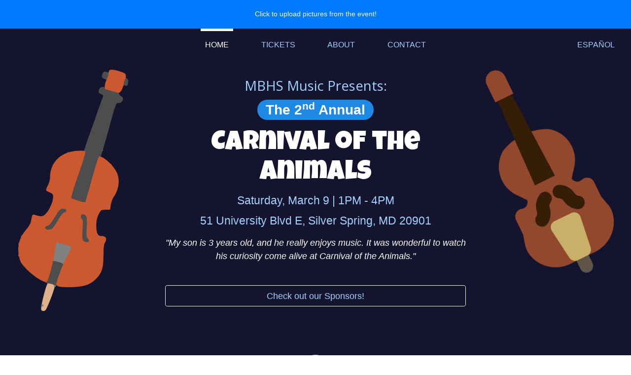

--- FILE ---
content_type: text/html; charset=utf-8
request_url: https://carnival.mbhs.edu/
body_size: 20234
content:
<!DOCTYPE html>
<html lang="en">
<head>
    <meta charset="UTF-8">
    <title>MBHS Carnival of Animals</title>
    <meta name="viewport" content="width=device-width, initial-scale=1.0">
    <!-- Global site tag (gtag.js) - Google Analytics -->
    <script defer src="https://www.googletagmanager.com/gtag/js?id=UA-129370353-2"></script>
    <script defer>window.dataLayer = window.dataLayer || [];function gtag(){dataLayer.push(arguments);}gtag('js', new Date());gtag('config', 'UA-129370353-2');</script>
    
    
    <link rel='stylesheet' href="/static/core/css/bootstrap.min.css" type="text/css">
    <script src="/static/core/js/jquery-3.2.1.min.js"></script>
    <script defer src="/static/core/js/popper.js"></script>
    <script defer src="/static/core/js/bootstrap.min.js"></script>
    <link rel="stylesheet" type="text/css" href="/static/core/css/custom.css">
    <link href="/static/core/css/aos.css" rel="stylesheet">
    <link rel="shortcut icon" type="image/png" href="/static/note.ico"/>

</head>
<body>

    
    <a href="/dayof/" class="d-block p-3 text-center text-white bg-primary b4b">Click to upload pictures from the event!</a>
    
    <nav class="navbar navbar-expand-md navbar-dark">
        <button class="navbar-toggler" type="button" data-toggle="collapse" data-target=".navbar-collapse">
            <span class="navbar-toggler-icon"></span>
        </button> <!-- /.navbar-toggler -->
        <div class="collapse navbar-collapse">
            <div class="mx-auto">
                <ul class="navbar-nav">
                    <li class="nav-item"><a class="nav-link  active " href="/">Home</a></li> <!--Use  for Django -->
                    <li class="nav-item"><a class="nav-link" href="ticket-modal" data-toggle="modal" data-target="#ticket-modal">Tickets</a></li>
                    <li class="nav-item"><a class="nav-link " href="/about/">About</a></li>
                    <li class="nav-item"><a class="nav-link" href="contact-modal" data-toggle="modal" data-target="#contact-modal">Contact</a></li>
                    <li class="nav-item espanol"><a class="nav-link" href="/espanol/">Español</a></li>
                </ul>
            </div>
        </div> <!-- /.navbar-collapse -->
    </nav>
    
<div class="modal fade ticket-modal" tabindex="-1" role="dialog" aria-labelledby="ticket-modal" aria-hidden="true" id="ticket-modal">
    <div class="modal-dialog modal-lg">
        <div class="modal-content">
          <div class="modal-header">
              <img class="d-block" src="/static/core/img/icon/ticket.svg" alt="ticket.svg" style="width:5em;height:2.5em;position:absolute;">
              <h2 class="modal-title mx-auto d-block">Tickets</h2>
              <button type="button" class="close" data-dismiss="modal" aria-label="Close">
                  <span aria-hidden="true">&times;</span>
              </button>
          </div>
          <div class="modal-body">
              <p class="lead text-center enlarge">
                 Online ticket sales are over but you can buy tickets at the door!
              </p>
              <!--<p class="lead text-center enlarge">
                 $5 ticket sales closed
              </p>
              <p class="lead text-center enlarge">
                  Discounted tickets ($7) on sale until March 6th
              </p>
              <a class="btn btn-block btn-large btn-outline-light mx-auto py-4" target="_blank" href="https://blairmusic.ticketleap.com/2019carnival/" role="button">Buy Tickets Now!</a>-->
              <p class="my-3">
                  Tickets at the door (cash preferred):
              </p>
              <ul>
                  <li>1 for $10</li>
                  <li>2 for $18</li>
                  <li>3 for $25</li>
                  <li>4 for $30</li>
                  <li>5 for $35</li>
                  <li>$5 for each additional over 5</li>
              </ul>
          </div>
        </div>
      </div>
</div>
<script>
$(document.body).on('shown.bs.modal,show.bs.modal', function () {
    $('body').css('padding-right','0');
});
</script>
<!-- <a href="https://blairmusic.ticketleap.com/carnival/" role="button" class="btn btn-outline-dark d-block">Presale Tickets $5</a> -->

    
<div class="modal fade contact-modal" tabindex="-1" role="dialog" aria-labelledby="contact-modal" aria-hidden="true" id="contact-modal">
    <div class="modal-dialog modal-lg">
        <div class="modal-content">
          <div class="modal-header">
              <h2 class="modal-title mx-auto d-block">Contact Us</h2>
              <button type="button" class="close" data-dismiss="modal" aria-label="Close">
                  <span aria-hidden="true">&times;</span>
              </button>
          </div>
          <div class="modal-body">
              <div class="container-fluid">
                  <div class="row">
                      <div class="col-sm-5">
                          <div class="row h-50 hello-row">
                              <h1 class="display-4 d-block mx-auto">Hello!</h1>
                              <div class="icon-div d-block mx-auto">
                                  <a href="https://twitter.com/mbhsmusic" target="_blank"><i class="fa fa-lg fa-twitter"></i></a>
                                  <a href="https://www.facebook.com/mbhsmusic" target="_blank"><i class="fa fa-lg fa-facebook"></i></a>
                                  <a href="https://www.instagram.com/mbhsmusicdept/" target="_blank"><i class="fa fa-lg fa-instagram"></i></a>
                                  <a href="https://www.youtube.com/channel/UC0oe0pAXu9eMP9XLls1K4rw" target="_blank"><i class="fa fa-lg fa-youtube"></i></a>
                              </div>
                          </div>
                          <div class="row h-50 address-row align-text-bottom">
                              <p class="lead text-center">
                                  51 University Blvd E, Silver Spring, MD 20901
                              </p>
                          </div>
                      </div>
                      <div class="col-sm-7">
                          <form action="" class="form">
                              <label class="d-block" for="fname">First Name</label>
                              <input class="w-100 form-control" type="text" id="fname" name="firstname" placeholder="">

                              <label class="d-block" for="lname">Last Name</label>
                              <input class="w-100 form-control" type="text" id="lname" name="lastname" placeholder="">

                              <label class="d-block" for="email">Email</label>
                              <input class="w-100 form-control" type="text" id="name" name="email" placeholder="">

                              <label class="d-block" for="subject">Message</label>
                              <textarea class="w-100 form-control" id="subject" name="subject" placeholder="Comments/Questions" style="height:200px"></textarea>

                              <button class="btn btn-outline-dark w-100 mt-3" type="submit">Send</button>
                            </form>
                      </div>
                  </div>
              </div>
          </div>
        </div>
      </div>
</div>
<script>
$(document.body).on('shown.bs.modal,show.bs.modal', function () {
    $('body').css('padding-right','0');
});
</script>

    
<script type="application/ld+json">{"@context": "http://schema.org","@type": "BreadcrumbList","itemListElement": [{"@type": "ListItem","position": 1,"name": "Home","item": "http://carnival.mbhs.edu/"}]}</script>
<section id="cover-container">
    <div class="row">
        <div class="d-none d-lg-inline col">
            <img src="/static/core/img/icon/cello-color.svg" class="d-none d-lg-inline w-75 mx-2 my-2" alt="Cello">
        </div>
        <div role="main" class="cover col col-lg-6">
            <h1 class="cover-lead" >MBHS Music Presents:</h1>
            <span class="badge badge-pill badge-light" style="font-size: 1.5em; color: #fff; background-color: #1e88e5;">The 2<sup>nd</sup> Annual</span>
            <h1 class="cover-title mt-3" >Carnival of the Animals</h1>
            <!-- <object style="fill:white" data="/static/core/img/background/cello-outline-bottom.svg" type="image/svg+xml"></object> -->
            <p class="lead mb-0">
                Saturday, March 9 | 1PM - 4PM
            </p>
            <p class="lead">
                <a href="https://www.google.com/maps/place/Montgomery+Blair+High+School/@39.0187326,-77.0139629,17z/data=!4m19!1m13!4m12!1m4!2m2!1d-77.0119759!2d39.0182537!4e1!1m6!1m2!1s0x89b7cf586f9b73d5:0xc227c473fffb50c7!2sMontgomery+Blair+High+School,+51+University+Blvd+E,+Silver+Spring,+MD+20901!2m2!1d-77.011656!2d39.0183042!3m4!1s0x89b7cf586f9b73d5:0xc227c473fffb50c7!8m2!3d39.0183042!4d-77.011656" target="_blank">
                    51 University Blvd E, Silver Spring, MD 20901
                </a>
            </p>
            <div id="testimonials" class="carousel slide" data-ride="carousel">
              <div class="carousel-inner">
                <div class="carousel-item active">
                  <p>"My son is 3 years old, and he really enjoys music. It was wonderful to watch his curiosity come alive at Carnival of the Animals."
                </p>
                </div>
                <div class="carousel-item">
                    <p>"The students were delightful and the event was a huge success. $5 was a bargain!"
                </p>
                </div>
                <div class="carousel-item">
                  <p>"The reed he got to keep is in his box of prized treasures!"
                </p>
                </div>
                <div class="carousel-item">
                  <p>"I was particularly impressed with the students as they encouraged the children to play and handle their instruments."
                </p>
                </div>
                <div class="carousel-item">
                  <p>"This was truly an amazing event that should become a tradition!"
                </p>
                </div>
                <div class="carousel-item">
                  <p>"I can’t believe this was your first time. It was really terrific."
                </p>
                </div>
                <div class="carousel-item">
                  <p>"We loved the event and we will recommend it to all our neighbors next year!"
                      </p>
                </div>
              </div>
            </div>
            <!--<a target="_blank" href="https://blairmusic.ticketleap.com/2019carnival/" role="button" class="btn btn-solid d-block">Presale Tickets</a>-->
            <a href="#sponsors-container" role="button" class="btn btn-outline-light d-block">Check out our Sponsors!</a>
        </div>
        <div class="d-none d-lg-inline col">
            <img src="/static/core/img/icon/violin.png" class="d-none d-lg-inline w-100 my-2" alt="Lion">
        </div>
    </div>
    <!--<a href="#about-container"><span class="section-btn"></span></a>-->
</section>

<section id="about-container">
    <div class="top-separator">
        <a href="#about-container"><div class="arrow"></div></a>
        <svg width="192" height="61" version="1.1" id="Layer_1" xmlns="http://www.w3.org/2000/svg" xmlns:xlink="http://www.w3.org/1999/xlink" x="0px" y="0px" viewBox="0 0 160.7 61.5" enable-background="new 0 0 160.7 61.5" xml:space="preserve"><path fill="#9fd2ff" d="M80.3,61.5c0,0,22.1-2.7,43.1-5.4s41-5.4,36.6-5.4c-21.7,0-34.1-12.7-44.9-25.4S95.3,0,80.3,0c-15,0-24.1,12.7-34.9,25.4S22.3,50.8,0.6,50.8c-4.3,0-6.5,0,3.5,1.3S36.2,56.1,80.3,61.5z"></path></svg>
    </div>
    <main role="main" class="about">
        <img class="trumpet-svg" data-aos="fade-up" src="/static/core/img/icon/piano.svg" alt="Piano">
        <img class="violin-svg" data-aos="fade-up" src="/static/core/img/icon/carnivalxylo.png" alt="Xylophone">
        <img class="sax-svg" data-aos="fade-up" src="/static/core/img/icon/clarinet.svg" alt="Flute">

        <!-- <h1 class="about-lead">About /</h1> !-->
        <div>
            <h1 class="about-title">The Event</h1>
            <p class="">
                The Carnival of the Animals is a community music festival hosted by Montgomery Blair High School.
                Our goal is to provide a fun and educational musical experience for young children.
            </p>
            <p class="">
                The festival's main event will be a performance of <i>Carnival of the Animals</i>, by Camille Saint-Saëns.
                We will also feature an "Instrument Petting Zoo," a marching band, instrument making, face painting,
                raffle prizes, and more.
            </p>
        </div>
        <div>
            <h1 class="about-title">Instrument Petting Zoo</h1>
            <p class="">
                Member of Blair Bands and Orchestras will be on hand with their instruments
                so kids can see them, learn a bit about them and can try them out. We expect
                to have a full compliment of band and orchestra instruments,
                as well as pianos on hand.  This is something the National Symphony Orchestra
                does, but it costs way more and is all the way downtown!
            </p>
        </div>
        <div>
            <h1 class="about-title">Raffle Prizes</h1>
            <p class="">
                <!--Win a FREE week of summer camp @ <a href="#">Roundhouse Theatre</a>, a ukulele, free music
                lessons, and more!-->
                You could win books, t-shirts, music lessons, and more, including a cello and free week of summer camp!
            </p>
            <div style="width:100%">
                <a href="/about/" role="button" class="btn btn-outline-dark mb-2" style="width:100%">Learn More!</a>
            </div>
        </div>
    </main>
    <!--<a href="#schedule-container"><span class="section-btn"></span></a>-->
</section>


<section id="schedule-container">
    <main role="main" class="schedule">

        <h1 class="schedule-title">Schedule</h1>
        <p class="desc">
            Our event will run 1 pm – 4 pm. The format is
            designed to accommodate families whenever you arrive. We will run the
            instrument petting zoo the entire time, and both the Orchestra and
            the Marching Band will perform twice, both times for kid-friendly durations
            (25 minutes, and 15 minutes respectively). You can go to one or both
            performances.
            See the schedule below.
        </p>
        <div class="row">
            <div class="col-sm-4">
                <h1 class="time-header">1:00 PM</h1>
            </div>
            <div class="col-sm-8">
                <p class="time-description">
                    Festival opens. Ongoing Festivities: Instrument Petting Zoo, Face Painting, Bake Sale, etc.
                </p>
            </div>
        </div>
        <div class="row">
            <div class="col-sm-4">
                <h1 class="time-header">1:15 PM</h1>
            </div>
            <div class="col-sm-8">
                <p class="time-description">
                    Marching Band Performance (15 min) <br> Raffle Drawing 1
                </p>
            </div>
        </div>
        <div class="row">
            <div class="col-sm-4">
                <h1 class="time-header">1:45 PM</h1>
            </div>
            <div class="col-sm-8">
                <p class="time-description">
                    Carnival of the Animals Performance 1
                </p>
            </div>
        </div>
        <div class="row">
            <div class="col-sm-4">
                <h1 class="time-header">2:30 PM</h1>
            </div>
            <div class="col-sm-8">
                <p class="time-description">
                    Marching Band Performance (15 min) <br> Raffle Drawing 2
                </p>
            </div>
        </div>
        <div class="row">
            <div class="col-sm-4">
                <h1 class="time-header">3:00 PM</h1>
            </div>
            <div class="col-sm-8">
                <p class="time-description">
                    Carnival of the Animals Perfomance 2
                </p>
            </div>
        </div>
        <div class="row">   
            <div class="col-sm-4">
                <h1 class="time-header">3:45 PM</h1>
            </div>
            <div class="col-sm-8">
                <p class="time-description">
                    Instrument petting zoo closes
                </p>
            </div>
        </div>
        <div class="row">   
            <div class="col-sm-4">
                <h1 class="time-header">4:00 PM</h1>
            </div>
            <div class="col-sm-8">
                <p class="time-description" id="closing">
                    Closing
                </p>
            </div>
        </div>
    </main>
    <!--<a href="#sponsors-container"><span class="section-btn"></span></a>-->
</section>


<div id="sponsors-container">
    <main class="sponsors" role="main">
        <h1 class="sponsors-title">Thanks to Our Wonderful Sponsors</h1>
        <div class="content mx-auto">
            <div class="row text-center mx-auto">
                <!--<div class="col-2-md text-center">
                    <a href="https://hmtrad.com/" target="_blank">
                        <img class="img-fluid" src="/static/core/img/background/house-musical-traditions.png" alt="alt">
                    </a>
                    <p style="font-size: .75em;">House of Musical Traditions</p>

                </div>-->
                <div class="col text-center">
                    <a href="https://www.roundhousetheatre.org/" target="_blank">
                        <img class="img-fluid" src="/static/core/img/background/round-house-theatre.png" alt="alt">
                    </a>
                </div>
                <div class="col text-center">
                    <a href="http://jordankitts.com/" target="_blank">
                        <img class="img-fluid" src="/static/core/img/background/jordan-kitts.png" alt="alt">
                    </a>
                </div>
                <div class="col text-center">
                    <a href="http://www.ismw.org/" target="_blank">
                        <img class="img-fluid" src="/static/core/img/background/intl-school-music.png" alt="alt">
                    </a>
                </div>
                <div class="col text-center">
                    <a href="https://www.thehighwoodtheatre.org/" target="_blank">
                        <img class="img-fluid" src="/static/core/img/background/housewood-theatre.png" alt="alt">
                    </a>
                </div>
                <div class="col text-center">
                    <a href="https://www.musicarts.com/" target="_blank">
                        <img class="img-fluid" src="/static/core/img/background/musicandarts.png" alt="alt">
                    </a>
                </div>
            </div>
        </div>
        <p>Thanks also to the MCPS Educational Foundation for their support.</p>
    </main>
    <!--<a href="#map-container"><span class="section-btn"></span></a>-->
</div>

<div id="map-container">
    <div id="map"></div>
    <script>function initMap(){var mbhs={lat:39.0183042,lng:-77.0138447};var map=new google.maps.Map(document.getElementById('map'),{zoom:15,center:mbhs});var marker=new google.maps.Marker({position:mbhs,map:map});}</script>
    <script async defer src="https://maps.googleapis.com/maps/api/js?key=AIzaSyBZtlqCbWxCZWGU0Ii5gT__EdQaYNRa5ic&callback=initMap"></script>
</div>

<!--sponsors : Thanks to our sponsors: Highwood Theatre, House of Musical Traditions,
International School of Music, Jordan Kitt’s Music, Roundhouse Theatre, and to the MCPS
Foundation and the Neighborhood Event Matching Grant Program for their support !-->
<!-- MAPS !-->

    <script>$(function(){$("a[href*='#']").on('click',function(e){e.preventDefault();$('html,body').animate({scrollTop:$($(this).attr('href')).offset().top-50},1000);});});</script>
    <script src="/static/core/js/aos.js"></script>
    <script>AOS.init({duration:1000,offset:0,})</script>

</body>
</html>


--- FILE ---
content_type: text/css; charset=utf-8
request_url: https://carnival.mbhs.edu/static/core/css/custom.css
body_size: 26459
content:
@import url("https://fonts.googleapis.com/css?family=Luckiest+Guy|Open+Sans");
html {
  font-size: 1rem;
  font-family: 'Open Sans', sans-serif; }

body {
  padding: 0;
  margin: 0; }

.embed-responsive-210by297 {
  padding-bottom: 141.42%; }

.modal-open {
  padding-right: 0px !important; }
.card {
  border:0;
}
.b4b {
    position: -webkit-sticky;
    position: sticky;
    top: 0;
    z-index: 1000;
    font-size: 14px;
}

@media (min-width: 576px) {
  html {
    font-size: calc(16px + (24 - 16) * (100vw - 576px)/(768- 576)); } }
@media (min-width: 768px) {
  html {
    font-size: calc(16px + (24 - 16) * (100vw - 768px)/(992- 768)); } }
@media (min-width: 992px) {
  html {
    font-size: calc(16px + (24 - 16) * (100vw - 992px)/(1920 - 992)); } }
.ticket-modal .modal-content {
  background-color: #14142f;
  color: white;
  line-height: 1em;
  font-family: 'Open Sans', sans-serif; }
.ticket-modal .modal-title{
  font-family: 'Luckiest Guy';
  font-size: 3em;
}
  .ticket-modal .modal-content .close {
    font-family: 'Open Sans', sans-serif;
    opacity: 0.75;
    color: white; }
    .ticket-modal .modal-content .close:hover {
      opacity: 1;
      cursor: pointer; }
  .ticket-modal .modal-content .enlarge {
    font-size: 2em;
    line-height: 1em; }
  .ticket-modal .modal-content .modal-body > .img-responsive {
    display: block;
    margin-left: auto;
    margin-right: auto;
    width: 10em;
    height: 5em;
    margin-bottom: 1.5em; }
  .ticket-modal .modal-content .btn {
    font-size: 2em; 
    font-family: 'Luckiest Guy';}
    .ticket-modal .modal-content .btn:hover, .ticket-modal .modal-content .btn:focus {
      color: black; }
  .ticket-modal ul {  
    padding-left: 0;
  }
  .ticket-modal .modal-content li {
    display: inline; }
  .ticket-modal .modal-content li:before {
    content: '\00a0\2022\00a0\00a0'; }
  .ticket-modal .modal-content li:first-child:before {
    content: ''; }

.contact-modal .modal-content {
  background-color: #9fd2ff;
  color: black;
  line-height: 1em;
  font-family: 'Luckiest Guy', sans-serif; }
  .contact-modal .modal-content .close {
    font-family: 'Open Sans', sans-serif;
    opacity: 0.75; }
    .contact-modal .modal-content .close:hover {
      opacity: 1;
      cursor: pointer; }
  .contact-modal .modal-content .hello-row a {
    font-family: 'Open Sans', sans-serif; }
  .contact-modal .modal-content .address-row {
    line-height: 2em; }
  .contact-modal .modal-content .form {
    font-family: 'Open Sans', sans-serif; }
    .contact-modal .modal-content .form input {
      margin-bottom: 0.5em; }
  .contact-modal .modal-content .fa {
    color: black;
    margin: 0.5em;
    margin-bottom: 1.5em; }

.navbar {
  background: #14142f;
  transition: all 0.5s;
  padding-top: 0; }
  .navbar .navbar-nav {
    font-size: 0.85em;
    text-transform: uppercase;
    font-weight: 400; }
    .navbar .navbar-nav .nav-item {
      margin-top: 0; }
      .navbar .navbar-nav .nav-item .nav-link {
        margin-left: 1.5em;
        margin-right: 1.5em;
        transition: all 0.25s;
        border-top: 5px solid transparent;
        color: #9fd2ff;
        padding-top: 1em;
        padding-bottom: 10px; }
      .navbar .navbar-nav .nav-item .active {
        transition: all 0.25s;
        border-top: 5px solid white;
        color: white !important; }
  .navbar:hover {
    background: hsla(240, 40%, 35%, 1); }
    .navbar:hover .nav-link {
      color: #e9e9e9 !important;}
  @media (min-width: 768px) {
    .navbar .nav-item:hover .nav-link {
      border-top: 5px solid white; }
    .navbar .espanol {
      position: absolute;
      top: 0;
      right: 0; } }

section {
  position: relative;
  width: 100vw;
  max-width: 100%; }

body {
  background: url("../img/background/trianglify-fixed.png");
  background-attachment: fixed; }

#cover-container {
  min-height: 90vh;
  color: white;
  background-color: #14142f;
  text-align: center;
  overflow-x: hidden; }
  #cover-container .cover {
    padding-top: 2em;
    padding-bottom: 70px;
    position: relative;
    text-align: center;
    }
    #cover-container .cover .cover-lead {
      font-family: 'Open Sans', sans-serif;
      font-size: 1.5em;
      color: #9fd2ff; 
      margin-bottom: 2vh;}
    #cover-container .cover .cover-title {
      font-family: 'Luckiest Guy', cursive;
      font-size: 3em; 
      margin-top: 2vh;
      margin-bottom: 0;}
    #cover-container .cover p, #cover-container .cover a {
      color: #9fd2ff; 
      margin: 1vh;}
    #cover-container .cover .btn {
      transition: all 0.25s; 
      margin: 1vh;
      }
      #cover-container .cover .btn-solid{
        color: white;
      background-color: #1e88e5;
      }
      #cover-container .cover .btn-solid:hover{
        background-color: #42a5f5;
      }
      #cover-container .cover .btn-outline-light:hover {
        color: black; }
  #cover-container .section-btn, #cover-container .section-btn::after, #cover-container .section-btn::before {
    visibility: hidden; }
  @media (min-width: 768px) {
    #cover-container .section-btn, #cover-container .section-btn::after, #cover-container .section-btn::before {
      visibility: visible; } }
  @media (min-width: 992px) {
    #cover-container .section-btn, #cover-container .section-btn::after, #cover-container .section-btn::before {
      visibility: visible; } }
  #cover-container .section-btn {
    position: absolute;
    bottom: 0;
    right: 0;
    display: block;
    width: 46px;
    height: 46px;
    border: 1px solid #fff;
    border-radius: 100%;
    box-sizing: border-box;
    margin: 1em; }
  #cover-container .section-btn::after {
    position: absolute;
    top: 50%;
    left: 50%;
    content: '';
    width: 16px;
    height: 16px;
    margin: -12px 0 0 -8px;
    border-left: 1px solid #fff;
    border-bottom: 1px solid #fff;
    -webkit-transform: rotate(-45deg);
    transform: rotate(-45deg);
    box-sizing: border-box; }
  #cover-container .section-btn::before {
    position: absolute;
    top: 0;
    left: 0;
    z-index: -1;
    content: '';
    width: 44px;
    height: 44px;
    box-shadow: 0 0 0 0 rgba(255, 0, 0, 0.1);
    border-radius: 100%;
    opacity: 0;
    -webkit-animation: sdb03 3s infinite;
    -moz-animation: sdb03 3s infinite;
    -ms-animation: sdb03 3s infinite;
    -o-animation: sdb03 3s infinite;
    animation: sdb03 3s infinite;
    box-sizing: border-box; }
.top-separator {
    position: absolute;
    left: 50%;
    -webkit-transform: translateX(-50%);
    -ms-transform: translateX(-50%);
    transform: translateX(-50%);
    top: -50px;
    z-index: 10;
}
.arrow {
position: absolute;
    left: 50%;
    -webkit-transform: translateX(-50%) rotate(45deg);
    -ms-transform: translateX(-50%) rotate(45deg);
    transform: translateX(-50%) rotate(45deg);
    top: 12px;
    width: 16px;
    height: 16px;
    border-right: 2px solid #fff;
    border-bottom: 2px solid #fff;
    z-index: 100;
}
@-webkit-keyframes sdb03 {
  0% {
    opacity: 0; }
  30% {
    opacity: 1; }
  60% {
    box-shadow: 0 0 0 60px rgba(255, 0, 0, 0.1);
    opacity: 0; }
  100% {
    opacity: 0; } }
@-moz-keyframes sdb03 {
  0% {
    opacity: 0; }
  30% {
    opacity: 1; }
  60% {
    box-shadow: 0 0 0 60px rgba(255, 0, 0, 0.1);
    opacity: 0; }
  100% {
    opacity: 0; } }
@-ms-keyframes sdb03 {
  0% {
    opacity: 0; }
  30% {
    opacity: 1; }
  60% {
    box-shadow: 0 0 0 60px rgba(255, 0, 0, 0.1);
    opacity: 0; }
  100% {
    opacity: 0; } }
@-o-keyframes sdb03 {
  0% {
    opacity: 0; }
  30% {
    opacity: 1; }
  60% {
    box-shadow: 0 0 0 60px rgba(255, 0, 0, 0.1);
    opacity: 0; }
  100% {
    opacity: 0; } }
@keyframes sdb03 {
  0% {
    opacity: 0; }
  30% {
    opacity: 1; }
  60% {
    box-shadow: 0 0 0 60px rgba(255, 0, 0, 0.1);
    opacity: 0; }
  100% {
    opacity: 0; } }
  #cover-container .animate, #cover-container .animate-2 {
    visibility: hidden; }
  @media (min-width: 992px) {
    #cover-container .animate {
      position: absolute;
      top: 105px;
      right: 0;
      visibility: visible;
      height: 12em;
      width: 12em; }
    #cover-container .animate-2 {
      position: absolute;
      bottom: 0;
      left: 0;
      transform: scaleX(-1);
      z-index: 0;
      visibility: visible;
      height: 18em;
      width: 8em; } }

#about-container {
  height: auto;
  position: relative;
  min-height: 95vh !important;
  color: black;
  padding-bottom: 3em;
  background: #9fd2ff; }
  #about-container .trumpet-svg {
    position: absolute;
    top: 0;
    right: 0;
    width: 12em;
    height: 12em;
    margin: 3em;
    display: none; }
  #about-container .violin-svg {
    position: absolute;
    top: 35%;
    right: 75%;
    width: 10em;
    margin: 3em;
    display: none; }
  #about-container .sax-svg {
    position: absolute;
    top: 55%;
    left: 75%;
    width: 12em;
    height: 12em;
    margin: 3em;
    display: none; }
  #about-container .about {
    display: flex;
    flex-direction: column;
    margin: auto;
    height: 1%;
    width: 75%;
    padding-top: 0em;
    text-align: center; }
    @media (min-width: 992px) {
      #about-container .about {
        width: 50%; }
      #about-container .trumpet-svg, #about-container .violin-svg, #about-container .sax-svg {
      display: inline-block; } }
    #about-container .about .about-lead {
      font-family: 'Open Sans', sans-serif;
      font-size: .9em; }
    #about-container .about .about-title {
      font-family: 'Luckiest Guy', cursive;
      font-size: 1.75em; 
      margin-top: 1.5em;}
    #about-container .about p {
      font-family: 'Open Sans', sans-serif;
      font-size: 1em; }
    @media (min-width: 576px) {
      #about-container .about .about-lead {
        font-family: 'Open Sans', sans-serif;
        font-size: 1.25em; }
      #about-container .about .about-title {
        font-family: 'Luckiest Guy', cursive;
        font-size: 2em; } }
    @media (min-width: 768px) {
      #about-container .about .about-lead {
        font-family: 'Open Sans', sans-serif;
        font-size: 1.5em; }
      #about-container .about .about-title {
        font-family: 'Luckiest Guy', cursive;
        font-size: 2.25em; } }
  #about-container .section-btn, #about-container .section-btn::after, #about-container .section-btn::before {
    visibility: hidden; }
  @media (min-width: 768px) {
    #about-container .section-btn, #about-container .section-btn::after, #about-container .section-btn::before {
      visibility: visible; } }
  @media (min-width: 992px) {
    #about-container .section-btn, #about-container .section-btn::after, #about-container .section-btn::before {
      visibility: visible; } }
  #about-container .section-btn {
    position: absolute;
    bottom: 0;
    right: 0;
    display: block;
    width: 46px;
    height: 46px;
    border: 1px solid #000;
    border-radius: 100%;
    box-sizing: border-box;
    margin: 1em; }
  #about-container .section-btn::after {
    position: absolute;
    top: 50%;
    left: 50%;
    content: '';
    width: 16px;
    height: 16px;
    margin: -12px 0 0 -8px;
    border-left: 1px solid #000;
    border-bottom: 1px solid #000;
    -webkit-transform: rotate(-45deg);
    transform: rotate(-45deg);
    box-sizing: border-box; }
  #about-container .section-btn::before {
    position: absolute;
    top: 0;
    left: 0;
    z-index: -1;
    content: '';
    width: 44px;
    height: 44px;
    box-shadow: 0 0 0 0 rgba(255, 255, 255, 0.1);
    border-radius: 100%;
    opacity: 0;
    -webkit-animation: sdb03 3s infinite;
    -moz-animation: sdb03 3s infinite;
    -ms-animation: sdb03 3s infinite;
    -o-animation: sdb03 3s infinite;
    animation: sdb03 3s infinite;
    box-sizing: border-box; }
@-webkit-keyframes sdb03 {
  0% {
    opacity: 0; }
  30% {
    opacity: 1; }
  60% {
    box-shadow: 0 0 0 60px rgba(255, 255, 255, 0.1);
    opacity: 0; }
  100% {
    opacity: 0; } }
@-moz-keyframes sdb03 {
  0% {
    opacity: 0; }
  30% {
    opacity: 1; }
  60% {
    box-shadow: 0 0 0 60px rgba(255, 255, 255, 0.1);
    opacity: 0; }
  100% {
    opacity: 0; } }
@-ms-keyframes sdb03 {
  0% {
    opacity: 0; }
  30% {
    opacity: 1; }
  60% {
    box-shadow: 0 0 0 60px rgba(255, 255, 255, 0.1);
    opacity: 0; }
  100% {
    opacity: 0; } }
@-o-keyframes sdb03 {
  0% {
    opacity: 0; }
  30% {
    opacity: 1; }
  60% {
    box-shadow: 0 0 0 60px rgba(255, 255, 255, 0.1);
    opacity: 0; }
  100% {
    opacity: 0; } }
@keyframes sdb03 {
  0% {
    opacity: 0; }
  30% {
    opacity: 1; }
  60% {
    box-shadow: 0 0 0 60px rgba(255, 255, 255, 0.1);
    opacity: 0; }
  100% {
    opacity: 0; } }
#schedule-container {
  height: auto;
  position: relative;
  min-height: 95vh !important;
  color: white;
  background-color: #14142f;
  }
@media (min-width: 576px) {
  #schedule-container {
    background: url("../img/background/orchestra.jpg") no-repeat;
    background-size: cover;
  }
}
  #schedule-container .trumpet-svg {
    position: absolute;
    z-index: 0;
    top: 0;
    left: 0;
    width: 12em;
    height: 12em;
    margin: 3em;
    visibility: hidden; }
  #schedule-container .violin-svg {
    position: absolute;
    z-index: 0;
    top: 25%;
    left: 75%;
    width: 12em;
    height: 12em;
    margin: 3em;
    visibility: hidden; }
  #schedule-container .sax-svg {
    position: absolute;
    z-index: 0;
    top: 65%;
    right: 75%;
    width: 12em;
    height: 12em;
    margin: 3em;
    visibility: hidden; }
  @media (min-width: 992px) {
    #schedule-container .trumpet-svg, #schedule-container .violin-svg, #schedule-container .sax-svg {
      visibility: hidden; } }
  #schedule-container .schedule {
    background-color: rgba(20, 20, 47, 0.85);
    margin: auto;
    min-height: 95vh;
    height: auto;
    width: 75%;
    padding-top: 3em;
    text-align: center; }
    @media (min-width: 992px) {
      #schedule-container .schedule {
        width: 75%; } }
    #schedule-container .schedule .schedule-lead {
      font-family: 'Open Sans', sans-serif;
      font-size: .9em; }
    #schedule-container .schedule .schedule-title {
      font-family: 'Luckiest Guy', cursive;
      font-size: 3em;
      margin-bottom: 0em; }
    #schedule-container .schedule .desc {
      font-family: 'Open Sans', sans-serif;
      font-size: 1em;
      margin: 2em;
      display: none;
      color: #9fd2ff; }
    #schedule-container .schedule .time-header {
      font-family: 'Luckiest Guy', cursive;
      font-size: 2em;
      padding-top: .3em;
      height: 1em;
      color: #d2d2d2; }
    #schedule-container .schedule .time-description {
      display: inline-block;
      width: 75%;
      font-family: 'Open Sans', sans-serif;
      font-size: 1em;
      margin-bottom: 2em;
      line-height: 2em;
      color: #9fd2ff; }
    @media (min-width: 576px) {
      #schedule-container .schedule .schedule-lead {
        font-family: 'Open Sans', sans-serif;
        font-size: 1.25em; }
      #schedule-container .schedule .schedule-title {
        font-family: 'Luckiest Guy', cursive;}
      #schedule-container .schedule .time-header {
        font-family: 'Luckiest Guy', cursive;
        font-size: 2em;
        padding-top: .3em;
        height: 3em;
        color: #d2d2d2; }
      #schedule-container .schedule .time-description {
        display: inline-block;
        width: 75%;
        font-family: 'Open Sans', sans-serif;
        font-size: 1em;
        margin-bottom: 1em;
        line-height: 2em;
        color: #9fd2ff; }
      #schedule-container .col-sm-8{
         text-align:left;
       }
       #schedule-container .col-sm-4{
         text-align:right;
       }
      #schedule-container .schedule .desc {
        display: none; } }
    @media (min-width: 768px) {
      #schedule-container .schedule .schedule-lead {
        font-family: 'Open Sans', sans-serif;
        font-size: 1.5em; }
      #schedule-container .schedule .schedule-title {
        font-family: 'Luckiest Guy', cursive;
        font-size: 3em; }
      #schedule-container .schedule .desc {
        display: block; } }
    #schedule-container .schedule #closing {
      width: 100% !important;
      padding-bottom: 4em; }
  #schedule-container .section-btn, #schedule-container .section-btn::after, #schedule-container .section-btn::before {
    visibility: hidden; }
  @media (min-width: 768px) {
    #schedule-container .section-btn, #schedule-container .section-btn::after, #schedule-container .section-btn::before {
      visibility: visible; } }
  @media (min-width: 992px) {
    #schedule-container .section-btn, #schedule-container .section-btn::after, #schedule-container .section-btn::before {
      visibility: visible; } }
  #schedule-container .section-btn {
    position: absolute;
    bottom: 0;
    right: 0;
    display: block;
    width: 46px;
    height: 46px;
    border: 1px solid #fff;
    border-radius: 100%;
    box-sizing: border-box;
    margin: 1em; }
  #schedule-container .section-btn::after {
    position: absolute;
    top: 50%;
    left: 50%;
    content: '';
    width: 16px;
    height: 16px;
    margin: -12px 0 0 -8px;
    border-left: 1px solid #fff;
    border-bottom: 1px solid #fff;
    -webkit-transform: rotate(-45deg);
    transform: rotate(-45deg);
    box-sizing: border-box; }
  #schedule-container .section-btn::before {
    position: absolute;
    top: 0;
    left: 0;
    z-index: -1;
    content: '';
    width: 44px;
    height: 44px;
    box-shadow: 0 0 0 0 rgba(255, 255, 255, 0.1);
    border-radius: 100%;
    opacity: 0;
    -webkit-animation: sdb03 3s infinite;
    -moz-animation: sdb03 3s infinite;
    -ms-animation: sdb03 3s infinite;
    -o-animation: sdb03 3s infinite;
    animation: sdb03 3s infinite;
    box-sizing: border-box; }
@-webkit-keyframes sdb03 {
  0% {
    opacity: 0; }
  30% {
    opacity: 1; }
  60% {
    box-shadow: 0 0 0 60px rgba(255, 255, 255, 0.1);
    opacity: 0; }
  100% {
    opacity: 0; } }
@-moz-keyframes sdb03 {
  0% {
    opacity: 0; }
  30% {
    opacity: 1; }
  60% {
    box-shadow: 0 0 0 60px rgba(255, 255, 255, 0.1);
    opacity: 0; }
  100% {
    opacity: 0; } }
@-ms-keyframes sdb03 {
  0% {
    opacity: 0; }
  30% {
    opacity: 1; }
  60% {
    box-shadow: 0 0 0 60px rgba(255, 255, 255, 0.1);
    opacity: 0; }
  100% {
    opacity: 0; } }
@-o-keyframes sdb03 {
  0% {
    opacity: 0; }
  30% {
    opacity: 1; }
  60% {
    box-shadow: 0 0 0 60px rgba(255, 255, 255, 0.1);
    opacity: 0; }
  100% {
    opacity: 0; } }
@keyframes sdb03 {
  0% {
    opacity: 0; }
  30% {
    opacity: 1; }
  60% {
    box-shadow: 0 0 0 60px rgba(255, 255, 255, 0.1);
    opacity: 0; }
  100% {
    opacity: 0; } }
#sponsors-container {
  height: auto;
  position: relative;
  min-height: 50vh !important;
  background: #141516; }
  #sponsors-container .sponsors {
    text-align: center;
    background-color: #9fd2ff;
    min-height: 50vh;
    height: auto;
    width: 100%;
    position: relative;
    padding-top: 3em;
    padding-bottom: 2em;
    vertical-align: middle; }
    #sponsors-container .sponsors .sponsors-title {
      font-family: 'Luckiest Guy', cursive;
      font-size: 2.25em;
      margin-bottom: 1em; }
    @media (min-width: 576px) {
      #sponsors-container .sponsors .sponsors-title {
        font-family: 'Luckiest Guy', cursive;
        font-size: 2.5em; } }
    @media (min-width: 768px) {
      #sponsors-container .sponsors .sponsors-title {
        font-family: 'Luckiest Guy', cursive;
        font-size: 2.75em; } }
    #sponsors-container .sponsors .content {
      display: table;
      height: auto;
      margin: 0 auto;
      position: relative; }
      #sponsors-container .sponsors .content .row img {
        max-width: 10em;
        max-height: 10em;
        margin: 1em; }
      @media (min-width: 768px) {
        #sponsors-container .sponsors .content .row img {
          max-width: 12vw;
          max-height: 12vh; } }
  #sponsors-container a:hover {
    text-decoration: none; }
  #sponsors-container .section-btn, #sponsors-container .section-btn::after, #sponsors-container .section-btn::before {
    visibility: hidden; }
  @media (min-width: 768px) {
    #sponsors-container .section-btn, #sponsors-container .section-btn::after, #sponsors-container .section-btn::before {
      visibility: visible; } }
  @media (min-width: 992px) {
    #sponsors-container .section-btn, #sponsors-container .section-btn::after, #sponsors-container .section-btn::before {
      visibility: visible; } }
  #sponsors-container .section-btn {
    position: absolute;
    bottom: 0;
    right: 0;
    display: block;
    width: 46px;
    height: 46px;
    border: 1px solid #000;
    border-radius: 100%;
    box-sizing: border-box;
    margin: 1em; }
  #sponsors-container .section-btn::after {
    position: absolute;
    top: 50%;
    left: 50%;
    content: '';
    width: 16px;
    height: 16px;
    margin: -12px 0 0 -8px;
    border-left: 1px solid #000;
    border-bottom: 1px solid #000;
    -webkit-transform: rotate(-45deg);
    transform: rotate(-45deg);
    box-sizing: border-box; }
  #sponsors-container .section-btn::before {
    position: absolute;
    top: 0;
    left: 0;
    z-index: -1;
    content: '';
    width: 44px;
    height: 44px;
    box-shadow: 0 0 0 0 rgba(0, 0, 0, 0.1);
    border-radius: 100%;
    opacity: 0;
    -webkit-animation: sdb03 3s infinite;
    -moz-animation: sdb03 3s infinite;
    -ms-animation: sdb03 3s infinite;
    -o-animation: sdb03 3s infinite;
    animation: sdb03 3s infinite;
    box-sizing: border-box; }
@-webkit-keyframes sdb03 {
  0% {
    opacity: 0; }
  30% {
    opacity: 1; }
  60% {
    box-shadow: 0 0 0 60px rgba(0, 0, 0, 0.1);
    opacity: 0; }
  100% {
    opacity: 0; } }
@-moz-keyframes sdb03 {
  0% {
    opacity: 0; }
  30% {
    opacity: 1; }
  60% {
    box-shadow: 0 0 0 60px rgba(0, 0, 0, 0.1);
    opacity: 0; }
  100% {
    opacity: 0; } }
@-ms-keyframes sdb03 {
  0% {
    opacity: 0; }
  30% {
    opacity: 1; }
  60% {
    box-shadow: 0 0 0 60px rgba(0, 0, 0, 0.1);
    opacity: 0; }
  100% {
    opacity: 0; } }
@-o-keyframes sdb03 {
  0% {
    opacity: 0; }
  30% {
    opacity: 1; }
  60% {
    box-shadow: 0 0 0 60px rgba(0, 0, 0, 0.1);
    opacity: 0; }
  100% {
    opacity: 0; } }
@keyframes sdb03 {
  0% {
    opacity: 0; }
  30% {
    opacity: 1; }
  60% {
    box-shadow: 0 0 0 60px rgba(0, 0, 0, 0.1);
    opacity: 0; }
  100% {
    opacity: 0; } }
#map-container {
  height: auto;
  position: relative;
  min-height: 50vh !important; }
  #map-container #map {
    position: absolute;
    height: 100%;
    width: 100%;
    background-color: grey; }

#about-page {
  line-height: 1.6em;
  padding-bottom: 2em; 
  overflow: hidden; }
#about-page .carousel-container {
    width: 100%;
    max-height: 85vh;
    padding-bottom: 0vh;
    margin-bottom: 5vh; }
#about-page .carousel-item {
    max-height: 85vh;
}
    #about-page .carousel-container .carousel-caption h3 {
      font-family: 'Luckiest Guy', sans-serif;
      letter-spacing: 0.1em;
      color: #9fd2ff; }
    #about-page .carousel-container .carousel-caption p {
      font-weight: bold;
      font-size: 1.5em; }
#about-page .carousel-inner {
    max-height: 80vh;
}
  @media (max-width: 768px) {
    #about-page .card, #dayof .card {
      margin-left: 10px !important;
      margin-right: 10px !important; }
    #about-page .container > .row > div, #dayof > .row >div {
      padding-left: 0px;
      padding-right: 0px;
      margin-bottom: 1em; } }
  #about-page .card, #dayof .card {
    background: #14142f;
    color: white; }
    #about-page .card .card-header, #dayof .card .card-header {
      background: #42a5f5; }
    #about-page .card .card-title , #dayof .card .card-title{
      font-family: 'Open Sans', sans-serif;
      font-weight: bold;
      color: #FFFFFF; }
    #about-page .card .card-text {
      color: #d2d2d2; }
    #about-page .card #cello-img {
      width: 4em;
      height: 9.5em;
      margin-right: 1em; }
    #about-page .card .btn {
      margin-top: 10px;
      margin-bottom: 10px;
      display: block;
      white-space: normal;
      transition: all 0.25s;
      color: white;
      background-color: #42a5f5;
      }
      #about-page .card .btn:hover {
        background-color: #64b5f6; }
  #about-page .about-cards-title {
    color: white;
    font-size: 2em;
    font-family: 'Luckiest Guy', sans-serif; }

  #about-page .bbop-card, #dayof .card {
    background-color: #1e88e5; }
    #about-page .bbop-card .card-text {
      color: #FFFFFF; }
    #about-page .bbop-card .card-header {
      background-color: #42a5f5; }
  #about-page .instrument-card {
    background-color: #1e88e5; }
    #about-page .instrument-card .card-text {
      color: #FFFFFF; }
  #about-page .carnival-card {
    background-color: #1e88e5; }
    #about-page .carnival-card .card-text {
      color: #FFFFFF; }
  #about-page .carnival-blurb-card {
    background-color: #1e88e5; }
    #about-page .carnival-blurb-card .card-text {
      color: #FFFFFF; }
  #about-page .arts-crafts-card {
    background-color: #1e88e5; }
    #about-page .arts-crafts-card .card-text {
      color: #FFFFFF; }
  #about-page .face-painting-card {
    background-color: #1e88e5; }
    #about-page .face-painting-card .card-text {
      color: #FFFFFF; }
  #about-page .cupcake-walk-card {
    background-color: #1e88e5; }
    #about-page .cupcake-walk-card .card-text {
      color: #FFFFFF; }
  #about-page .bake-sale-card {
    background-color: #1e88e5; }
    #about-page .bake-sale-card .card-text {
      color: #FFFFFF; }
  #about-page .raffle-card {
    background-color: #1e88e5; }
    #about-page .raffle-card .card-text {
      color: #FFFFFF; }
  #about-page .marching-band-card {
    background-color: #1e88e5; }
    #about-page .marching-band-card .card-text {
      color: #FFFFFF; }
  #about-page .directions-card {
    background-color: #1e88e5; }
    #about-page .directions-card .card-text {
      color: #FFFFFF; }
    #about-page .directions-card .card-header {
      background-color: #42a5f5; }
#testimonials .carousel-item {
  height: 5em;
}
#testimonials p {
  font-style: italic;
  color: #FFFFFF !important;
}

#dayof #div_id_picture {
  display: none;
}
#dayof .card .btn {
  margin-top: 10px;
  margin-bottom: 5px;
  display: block;
  white-space: normal;
  transition: all 0.25s;
  color: black;
  background-color: #bbecfb;
}
#dayof .card .btn:hover{
  background-color: #eefbff;
}
#dayof {
  padding-top: 3em;
}
#dayof .dayof-cards-title {
    color: white;
    font-size: 4em;
    font-family: 'Luckiest Guy', sans-serif; }

/*# sourceMappingURL=custom.css.map */


--- FILE ---
content_type: image/svg+xml
request_url: https://carnival.mbhs.edu/static/core/img/icon/clarinet.svg
body_size: 3762
content:
<?xml version="1.0" encoding="iso-8859-1"?>
<!-- Generator: Adobe Illustrator 19.0.0, SVG Export Plug-In . SVG Version: 6.00 Build 0)  -->
<svg version="1.1" id="Capa_1" xmlns="http://www.w3.org/2000/svg" xmlns:xlink="http://www.w3.org/1999/xlink" x="0px" y="0px"
	 viewBox="0 0 512 512" style="enable-background:new 0 0 512 512;" xml:space="preserve">
<path style="fill:#EFEDEE;" d="M171.039,395.064l-15.924-38.18l-38.18-15.924c-9.325,7.587-18.555,14.741-27.679,21.371
	l0.684,37.198l26.553,30.576l33.175-7.363C156.298,413.619,163.45,404.389,171.039,395.064z"/>
<path style="fill:#596674;" d="M104.633,506.158c-13.639,13.639-46.821,2.583-74.098-24.693
	C3.258,454.187-7.797,421.005,5.842,407.367c26.311-7.965,54.328-23.881,83.415-45.034c6.164,11.956,15.014,23.897,25.764,34.647
	c10.75,10.75,22.691,19.6,34.647,25.764C128.514,451.83,112.599,479.847,104.633,506.158z"/>
<path style="fill:#EFEDEE;" d="M424.657,102.279l-16.916-25.12l-23.173,2.752c-7.604,7.669-15.609,15.803-24.026,24.348v14.7
	l33.209,31.139l13.99,1.36c8.545-8.417,16.68-16.422,24.348-24.026L424.657,102.279z"/>
<path style="fill:#596674;" d="M171.039,395.064c-10.444-4.265-21.861-12.206-31.879-22.224
	c-10.026-10.026-17.951-21.443-22.224-31.879c64.708-52.67,133.527-126.157,199.739-192.369
	c15.755-15.755,30.342-30.584,43.868-44.335c7.612,6.47,15.827,14.008,24.509,22.691c8.682,8.681,16.221,16.897,22.691,24.509
	c-13.751,13.525-28.58,28.114-44.335,43.868C297.195,261.537,223.709,330.357,171.039,395.064z"/>
<path style="fill:#EFEDEE;" d="M434.841,31.521c-7.756,6.823-16.109,14.661-25.12,23.415l16.997,31.549l30.347,15.795
	c8.754-9.012,16.591-17.364,23.414-25.12V41.157L434.841,31.521z"/>
<g>
	<path style="fill:#596674;" d="M432.09,127.432c-7.025-8.167-14.733-16.454-22.9-24.621c-8.167-8.167-16.454-15.875-24.621-22.9
		c8.915-8.979,17.275-17.324,25.153-24.976c7.619,6.493,15.875,14.057,24.581,22.763s16.27,16.962,22.763,24.581
		C449.422,110.148,441.069,118.516,432.09,127.432z"/>
	<path style="fill:#596674;" d="M480.479,77.159c-6.799-7.829-14.209-15.771-22.039-23.599
		c-7.829-7.828-15.771-15.239-23.599-22.039C467.863,2.41,489.926-8.308,505.117,6.883S509.59,44.137,480.479,77.159z"/>
</g>
<path style="fill:#D2D2D2;" d="M367.367,144.635l-26.842-26.841c-13.723-13.723-36.052-13.723-49.775,0l-83.158,83.159
	c-0.002,0.002-0.004,0.004-0.006,0.006s-0.004,0.004-0.006,0.006l-48.961,48.962c-6.648,6.648-10.309,15.487-10.309,24.887
	c0,9.401,3.661,18.24,10.309,24.887l26.841,26.841c1.508,1.508,3.486,2.263,5.463,2.263c1.977,0,3.955-0.754,5.463-2.263
	c3.017-3.017,3.017-7.91,0-10.926l-26.841-26.841c-3.729-3.729-5.782-8.688-5.782-13.961c0-5.273,2.054-10.232,5.782-13.961
	l9.309-9.309l40.802,40.802c1.509,1.508,3.487,2.263,5.464,2.263c1.977,0,3.955-0.754,5.464-2.263c3.017-3.017,3.017-7.91,0-10.926
	l-40.802-40.802l23.27-23.27l40.802,40.802c1.509,1.509,3.486,2.263,5.464,2.263c1.977,0,3.955-0.754,5.464-2.263
	c3.017-3.017,3.017-7.91,0-10.926l-40.802-40.802l23.266-23.272l40.802,40.802c1.509,1.508,3.487,2.263,5.464,2.263
	s3.955-0.754,5.464-2.263c3.017-3.017,3.017-7.91,0-10.926l-40.803-40.803l23.27-23.27l40.802,40.802
	c1.509,1.509,3.486,2.263,5.464,2.263c1.977,0,3.955-0.754,5.464-2.263c3.017-3.017,3.017-7.91,0-10.926l-40.802-40.803l9.308-9.308
	c7.7-7.699,20.224-7.698,27.922,0l26.842,26.841c3.018,3.017,7.91,3.017,10.927,0C370.383,152.543,370.383,147.651,367.367,144.635z
	"/>
<g>
	<circle style="fill:#A1A1A1;" cx="361.902" cy="150.098" r="15.646"/>
	<circle style="fill:#A1A1A1;" cx="327.711" cy="184.3" r="15.646"/>
	<circle style="fill:#A1A1A1;" cx="293.509" cy="218.491" r="15.646"/>
	<circle style="fill:#A1A1A1;" cx="259.317" cy="252.683" r="15.646"/>
	<circle style="fill:#A1A1A1;" cx="225.115" cy="286.885" r="15.646"/>
	<circle style="fill:#A1A1A1;" cx="190.923" cy="321.077" r="15.646"/>
</g>
<g>
</g>
<g>
</g>
<g>
</g>
<g>
</g>
<g>
</g>
<g>
</g>
<g>
</g>
<g>
</g>
<g>
</g>
<g>
</g>
<g>
</g>
<g>
</g>
<g>
</g>
<g>
</g>
<g>
</g>
</svg>


--- FILE ---
content_type: image/svg+xml
request_url: https://carnival.mbhs.edu/static/core/img/icon/cello-color.svg
body_size: 6111
content:
<!DOCTYPE svg PUBLIC "-//W3C//DTD SVG 20010904//EN" "http://www.w3.org/TR/2001/REC-SVG-20010904/DTD/svg10.dtd">
<svg version="1.0" xmlns="http://www.w3.org/2000/svg" width="107px" height="240px" viewBox="0 0 1070 2400" preserveAspectRatio="xMidYMid meet">
<g id="layer1" fill="#a56048" stroke="none">
 <path d="M325 1920 c-4 -6 -3 -16 3 -22 6 -6 12 -6 17 2 4 6 3 16 -3 22 -6 6 -12 6 -17 -2z"/>
 <path d="M1006 211 c-4 -5 -2 -12 3 -15 5 -4 12 -2 15 3 4 5 2 12 -3 15 -5 4 -12 2 -15 -3z"/>
 </g>
<g id="layer2" fill="#828282" stroke="none">
 <path d="M425 1941 c-3 -6 -10 -9 -15 -6 -14 8 -82 -23 -75 -34 6 -10 9 -10 60 10 17 7 33 13 38 13 8 1 11 15 4 22 -3 3 -8 0 -12 -5z"/>
 </g>
<g id="layer3" fill="#807f7f" stroke="none">
 <path d="M373 1937 c-33 -12 -42 -34 -12 -30 33 4 70 23 64 33 -7 12 -11 12 -52 -3z"/>
 <path d="M1 1854 c0 -11 3 -14 6 -6 3 7 2 16 -1 19 -3 4 -6 -2 -5 -13z"/>
 <path d="M495 1831 c-4 -8 -1 -19 8 -28 19 -20 30 -1 13 22 -10 14 -15 15 -21 6z"/>
 <path d="M346 1811 c-4 -5 -2 -12 3 -15 5 -4 12 -2 15 3 4 5 2 12 -3 15 -5 4 -12 2 -15 -3z"/>
 <path d="M465 1761 c-7 -12 12 -24 25 -16 11 7 4 25 -10 25 -5 0 -11 -4 -15 -9z"/>
 </g>
<g id="layer4" fill="#828180" stroke="none">
 <path d="M422 1947 c-10 -12 -8 -17 12 -31 31 -20 42 -5 18 24 -15 19 -19 20 -30 7z"/>
 <path d="M334 1896 c-4 -10 -2 -22 4 -28 8 -8 13 -7 18 6 4 10 2 22 -4 28 -8 8 -13 7 -18 -6z"/>
 <path d="M476 1872 c-9 -15 12 -54 25 -47 12 8 11 18 -4 40 -10 12 -16 14 -21 7z"/>
 <path d="M345 1800 c-4 -6 -3 -16 3 -22 6 -6 12 -6 17 2 4 6 3 16 -3 22 -6 6 -12 6 -17 -2z"/>
 <path d="M495 1771 c-7 -12 12 -24 25 -16 11 7 4 25 -10 25 -5 0 -11 -4 -15 -9z"/>
 <path d="M435 1751 c-7 -12 12 -24 25 -16 11 7 4 25 -10 25 -5 0 -11 -4 -15 -9z"/>
 </g>
<g id="layer5" fill="#7e8182" stroke="none">
 <path d="M438 1924 c-4 -4 8 -35 27 -69 19 -34 35 -64 35 -67 0 -8 -59 -30 -92 -34 -22 -3 -28 0 -28 14 0 10 -3 22 -7 26 -4 4 -6 22 -5 41 4 38 -10 52 -29 29 -11 -13 -11 -21 2 -43 11 -19 13 -31 5 -43 -7 -12 -6 -24 2 -42 12 -27 16 -27 82 1 8 3 20 7 25 8 39 5 86 19 90 25 3 4 -2 14 -11 21 -9 7 -26 33 -39 58 -31 60 -49 84 -57 75z"/>
 </g>
<g id="layer6" fill="#e4b38e" stroke="none">
 <path d="M237 2363 c25 -101 31 -118 43 -115 11 3 11 0 1 -12 -8 -9 -10 -24 -6 -37 4 -13 8 -37 9 -53 2 -33 11 -35 65 -15 22 9 24 12 11 22 -9 7 -35 63 -60 125 -25 64 -50 112 -57 112 -10 0 -11 -8 -6 -27z m80 -210 c-4 -3 -7 0 -7 7 0 7 3 10 7 7 3 -4 3 -10 0 -14z"/>
 </g>
<g id="layer7" fill="#e0b08c" stroke="none">
 <path d="M224 2386 c-8 -22 46 -239 65 -259 23 -24 66 -9 68 23 2 23 -70 215 -89 238 -14 16 -37 15 -44 -2z"/>
 </g>
<g id="layer8" fill="#7f8081" stroke="none">
 <path d="M226 2351 c-4 -5 -2 -12 3 -15 5 -4 12 -2 15 3 4 5 2 12 -3 15 -5 4 -12 2 -15 -3z"/>
 <path d="M346 2161 c-4 -5 -2 -12 3 -15 5 -4 12 -2 15 3 4 5 2 12 -3 15 -5 4 -12 2 -15 -3z"/>
 <path d="M380 1926 c-36 -13 -55 -50 -38 -73 5 -6 11 -41 13 -77 2 -36 6 -66 10 -67 18 -2 65 14 75 26 6 8 25 17 41 20 39 9 45 25 24 65 -9 18 -18 41 -20 53 -5 24 -44 67 -59 66 -6 0 -27 -6 -46 -13z"/>
 <path d="M806 841 c-4 -5 -2 -12 3 -15 5 -4 12 -2 15 3 4 5 2 12 -3 15 -5 4 -12 2 -15 -3z"/>
 </g>
<g id="layer9" fill="#4d4d4d" stroke="none">
 <path d="M345 2144 c-16 -7 -40 -13 -52 -14 -12 0 -24 -3 -26 -7 -5 -10 51 -195 64 -207 9 -10 85 9 105 25 9 7 4 36 -18 107 -17 53 -33 100 -36 103 -4 4 -20 0 -37 -7z"/>
 <path d="M1 1744 c0 -11 3 -14 6 -6 3 7 2 16 -1 19 -3 4 -6 -2 -5 -13z"/>
 <path d="M621 1724 c-20 -25 -21 -35 -15 -111 5 -62 3 -91 -7 -109 -27 -51 24 -83 68 -42 25 22 25 26 20 118 -5 79 -3 98 11 113 21 23 6 51 -30 55 -18 2 -32 -5 -47 -24z"/>
 <path d="M26 1681 c-4 -5 -2 -12 3 -15 5 -4 12 -2 15 3 4 5 2 12 -3 15 -5 4 -12 2 -15 -3z"/>
 <path d="M756 1661 c-4 -5 -2 -12 3 -15 5 -4 12 -2 15 3 4 5 2 12 -3 15 -5 4 -12 2 -15 -3z"/>
 <path d="M255 1610 c-17 -19 -17 -21 0 -40 10 -11 24 -20 31 -20 7 0 27 -25 44 -55 64 -112 105 -139 145 -95 20 23 14 50 -15 57 -11 3 -36 33 -57 67 -20 33 -45 71 -56 84 -25 27 -68 29 -92 2z"/>
 <path d="M126 1531 c-4 -5 -2 -12 3 -15 5 -4 12 -2 15 3 4 5 2 12 -3 15 -5 4 -12 2 -15 -3z"/>
 <path d="M746 1511 c-4 -5 -2 -12 3 -15 5 -4 12 -2 15 3 4 5 2 12 -3 15 -5 4 -12 2 -15 -3z"/>
 <path d="M572 1343 c-41 -14 -76 -31 -78 -38 -3 -7 29 -109 70 -227 42 -118 76 -221 76 -229 0 -7 16 -57 34 -109 19 -52 59 -165 89 -250 30 -85 58 -163 62 -172 5 -13 0 -20 -20 -28 -21 -8 -25 -14 -20 -33 12 -37 21 -41 77 -29 79 16 107 29 117 55 5 14 17 27 25 30 36 14 6 74 -33 64 -16 -4 -26 23 -86 242 -37 135 -74 260 -81 276 -7 17 -38 120 -69 230 -59 212 -70 245 -82 244 -5 0 -41 -12 -81 -26z"/>
 <path d="M891 986 c-7 -8 -8 -17 -3 -20 6 -3 15 1 21 8 7 8 8 17 3 20 -6 3 -15 -1 -21 -8z"/>
 <path d="M476 871 c-4 -5 -2 -12 3 -15 5 -4 12 -2 15 3 4 5 2 12 -3 15 -5 4 -12 2 -15 -3z"/>
 <path d="M846 201 c-4 -5 -2 -12 3 -15 5 -4 12 -2 15 3 4 5 2 12 -3 15 -5 4 -12 2 -15 -3z"/>
 <path d="M1022 198 c-27 -27 -2 -75 32 -62 24 9 22 74 -2 74 -10 0 -23 -5 -30 -12z"/>
 <path d="M826 137 c-14 -10 -15 -17 -6 -41 9 -24 14 -27 38 -21 40 10 47 21 34 50 -13 27 -38 32 -66 12z"/>
 </g>
<g id="layer10" fill="#cc582f" stroke="none">
 <path d="M393 2160 c-13 -5 -23 -12 -23 -16 0 -32 62 -198 102 -272 28 -51 48 -95 47 -96 -13 -11 -142 -47 -147 -41 -4 4 -12 48 -19 99 -11 89 -57 261 -75 281 -16 17 -119 -46 -189 -115 -52 -51 -68 -75 -77 -112 -27 -108 -7 -195 63 -277 28 -33 47 -65 50 -89 11 -61 13 -65 38 -57 64 20 77 18 110 -17 34 -37 67 -115 67 -160 0 -22 -7 -31 -35 -42 -41 -17 -41 -19 -15 -71 11 -22 20 -56 20 -76 0 -146 104 -246 264 -257 49 -3 76 -1 80 7 4 6 -27 108 -69 227 -42 119 -73 220 -68 224 14 13 132 49 136 42 2 -4 30 -101 62 -217 32 -116 62 -216 68 -222 22 -29 142 74 178 152 32 69 19 164 -32 236 -11 16 -24 51 -28 77 l-6 47 -45 0 c-43 0 -46 2 -67 45 -16 30 -23 62 -23 101 0 81 12 109 49 109 43 0 59 24 38 60 -13 21 -17 52 -17 125 0 119 -12 164 -61 219 -58 66 -121 89 -249 93 -58 1 -115 -1 -127 -7z m297 -444 c0 -7 -7 -19 -15 -26 -12 -10 -13 -30 -8 -106 6 -99 -1 -124 -38 -124 -21 0 -27 34 -8 46 8 5 10 34 5 96 -3 55 -2 97 4 109 12 22 60 26 60 5z m-307 -193 c35 -59 55 -83 69 -83 13 0 18 -6 16 -17 -2 -13 -13 -18 -33 -18 -27 0 -35 9 -78 80 -26 44 -55 82 -65 83 -47 10 -37 45 11 40 27 -3 37 -13 80 -85z"/>
 <path d="M915 263 c-27 -9 -56 -17 -64 -19 -16 -5 -8 -62 15 -106 8 -15 14 -39 14 -53 0 -36 22 -40 98 -18 54 16 68 25 70 42 2 12 -1 27 -6 34 -5 7 -13 30 -16 52 -9 46 -31 85 -49 84 -6 0 -34 -8 -62 -16z"/>
 </g>

</svg>

--- FILE ---
content_type: image/svg+xml
request_url: https://carnival.mbhs.edu/static/core/img/icon/piano.svg
body_size: 16942
content:
<?xml version="1.0" encoding="UTF-8" standalone="no"?>
<!-- Created with Inkscape (http://www.inkscape.org/) -->

<svg
   xmlns:dc="http://purl.org/dc/elements/1.1/"
   xmlns:cc="http://creativecommons.org/ns#"
   xmlns:rdf="http://www.w3.org/1999/02/22-rdf-syntax-ns#"
   xmlns:svg="http://www.w3.org/2000/svg"
   xmlns="http://www.w3.org/2000/svg"
   xmlns:sodipodi="http://sodipodi.sourceforge.net/DTD/sodipodi-0.dtd"
   xmlns:inkscape="http://www.inkscape.org/namespaces/inkscape"
   width="34.614609mm"
   height="38.102993mm"
   viewBox="0 0 34.614609 38.102993"
   version="1.1"
   id="svg8"
   inkscape:version="0.92.2 (5c3e80d, 2017-08-06)"
   sodipodi:docname="piano.svg">
  <defs
     id="defs2" />
  <sodipodi:namedview
     id="base"
     pagecolor="#ffffff"
     bordercolor="#666666"
     borderopacity="1.0"
     inkscape:pageopacity="0.0"
     inkscape:pageshadow="2"
     inkscape:zoom="3.959798"
     inkscape:cx="16.786362"
     inkscape:cy="92.40974"
     inkscape:document-units="mm"
     inkscape:current-layer="layer1"
     showgrid="false"
     showguides="false"
     inkscape:window-width="1920"
     inkscape:window-height="986"
     inkscape:window-x="-11"
     inkscape:window-y="-11"
     inkscape:window-maximized="1" />
  <metadata
     id="metadata5">
    <rdf:RDF>
      <cc:Work
         rdf:about="">
        <dc:format>image/svg+xml</dc:format>
        <dc:type
           rdf:resource="http://purl.org/dc/dcmitype/StillImage" />
        <dc:title></dc:title>
      </cc:Work>
    </rdf:RDF>
  </metadata>
  <g
     inkscape:label="Layer 1"
     inkscape:groupmode="layer"
     id="layer1"
     transform="translate(1.913436,-265.35262)">
    <g
       id="g4009"
       transform="translate(-22.383823,-1.7372519)">
      <path
         style="fill:#e6ebec;stroke-width:0.16933334"
         d="m 20.490656,289.98843 c 0,-16.74114 -0.03374,-16.15909 1.05525,-18.20225 1.091662,-2.04817 3.082376,-3.71108 5.230876,-4.36953 1.033374,-0.3167 1.492241,-0.33959 5.842,-0.29141 l 4.72054,0.0523 1.461059,0.71453 c 3.217161,1.57335 5.217082,4.77471 5.225105,8.36402 0.0074,3.31531 1.348352,5.73244 3.803792,6.85658 0.501494,0.22959 1.660049,0.57856 2.574566,0.7755 2.103323,0.45293 2.60928,0.66779 3.374585,1.4331 1.289517,1.28952 1.24834,0.92989 1.252508,10.93927 l 0.0037,8.93233 h -17.272 -17.271999 z m 7.910843,7.12109 c -0.03892,-0.2574 -0.07181,-0.087 -0.07308,0.37867 -0.0013,0.46566 0.03057,0.67626 0.07077,0.46799 0.04019,-0.20827 0.04123,-0.58927 0.0023,-0.84666 z m 9.821333,0 c -0.03892,-0.2574 -0.07181,-0.087 -0.07308,0.37867 -0.0014,0.46566 0.03058,0.67626 0.07077,0.46799 0.04019,-0.20827 0.04123,-0.58927 0.0023,-0.84666 z m 8.974442,-0.17167 c -0.0388,-0.25611 -0.07054,-0.0466 -0.07054,0.46567 0,0.51223 0.03175,0.72178 0.07054,0.46567 0.0388,-0.25612 0.0388,-0.67522 0,-0.93134 z"
         id="path4033"
         inkscape:connector-curvature="0" />
      <path
         style="fill:#cdd3d8;stroke-width:0.16933334"
         d="m 20.575322,289.6564 v -15.53621 l 0.385872,-1.016 c 0.980117,-2.58065 2.995332,-4.58913 5.566465,-5.54787 0.898797,-0.33514 1.377254,-0.37483 5.176625,-0.42935 4.667901,-0.067 5.396751,0.0223 7.179309,0.87989 2.173913,1.04582 3.949087,3.08128 4.641019,5.32149 0.195591,0.63325 0.40222,1.99555 0.489847,3.22955 0.328497,4.62601 1.978497,6.53064 6.456497,7.45288 0.880202,0.18128 1.795162,0.40381 2.033245,0.49451 0.681983,0.25982 1.480666,1.0116 1.980102,1.86383 l 0.459007,0.78323 0.0033,9.02021 0.0033,9.02022 -17.187333,-9e-5 -17.187333,-8e-5 V 289.6564 Z m 9.736667,10.96445 v -2.032 h -0.931333 -0.931334 v -3.696 -3.69601 l -0.508,0.0746 -0.508,0.0746 v 3.62145 3.62144 h -1.016 -1.016 v 2.032 2.032 h 2.455334 2.455333 z m 9.990666,0 v -2.032 h -1.016 -1.016 v -3.683 -3.683 h -0.508 -0.507999 v 3.683 3.683 h -1.016 -1.016 v 1.91911 c 0,1.05552 0.0508,1.96992 0.112888,2.032 0.06209,0.0621 1.205089,0.11289 2.540001,0.11289 h 2.42711 z m 9.821334,0 v -2.032 h -1.016 -1.016 v -3.683 -3.683 h -0.508 -0.508 v 3.683 3.683 h -0.931334 -0.931333 v 2.032 2.032 h 2.455333 2.455334 z"
         id="path4031"
         inkscape:connector-curvature="0" />
      <path
         style="fill:#b1bcc5;stroke-width:0.16933334"
         d="m 20.52557,303.96519 0.04975,-1.22767 h 17.187333 17.187334 l 0.04975,1.22767 0.04975,1.22766 H 37.762655 20.475819 Z m 3.013441,-9.05379 3.55e-4,-3.68855 -1.114259,0.0574 c -0.612842,0.0316 -1.298802,0.0111 -1.524355,-0.0456 l -0.410096,-0.10292 0.0025,-7.99778 c 0.002,-6.45294 0.05078,-8.20253 0.25244,-9.05785 0.769766,-3.26485 3.463468,-5.95855 6.728318,-6.72831 1.292367,-0.30471 7.930608,-0.35406 9.306737,-0.0692 3.187026,0.65973 6.052263,3.36814 6.884211,6.50739 0.09808,0.37007 0.253927,1.69771 0.346339,2.95032 0.154893,2.09949 0.215342,2.3732 0.77352,3.5026 1.062594,2.15002 2.555982,3.13807 5.758752,3.8101 2.192479,0.46004 3.122773,0.99758 3.893578,2.24978 0.481598,0.78237 0.516597,0.95518 0.572877,2.82869 l 0.05994,1.9954 -0.427706,0.10735 c -0.235237,0.059 -0.929123,0.0815 -1.541964,0.05 l -1.114261,-0.0574 3.56e-4,3.68855 3.55e-4,3.68854 -1.905,-0.0479 -1.905,-0.0479 -0.04563,-3.683 -0.04563,-3.683 H 47.58069 47.075992 v 3.72533 3.72533 h -1.947334 -1.947333 v -3.683 -3.683 h -0.508 -0.508 v 3.683 3.683 h -1.947333 -1.947334 v -3.72533 -3.72533 h -0.508 -0.507999 v 3.72533 3.72533 h -1.947334 -1.947333 v -3.683 -3.683 h -0.508 -0.508 v 3.683 3.683 h -1.947333 -1.947334 v -3.72533 -3.72533 H 27.944628 27.43993 l -0.04564,3.683 -0.04564,3.683 -1.905,0.0479 -1.905,0.0479 3.55e-4,-3.68854 z"
         id="path4029"
         inkscape:connector-curvature="0" />
      <path
         style="fill:#9ba6b2;stroke-width:0.16933334"
         d="m 20.659989,304.00752 v -1.18533 h 2.370667 2.370666 v 1.18533 1.18533 h -2.370666 -2.370667 z m 9.686596,0.0423 0.05007,-1.143 2.413,-0.047 2.413,-0.047 v 1.18998 1.18998 h -2.463071 -2.46307 z m 9.95607,-0.0423 v -1.18533 h 2.455334 2.455333 v 1.18533 1.18533 h -2.455333 -2.455334 z m 9.821334,0 v -1.18533 h 2.370666 2.370667 v 1.18533 1.18533 h -2.370667 -2.370666 z m -26.585333,-9.13845 v -3.73088 h -1.524 -1.524 v -7.8429 c 0,-4.86098 0.06925,-8.22492 0.182152,-8.84767 0.479032,-2.64238 2.456346,-5.21991 4.897848,-6.38462 1.737974,-0.82909 2.723407,-0.97015 6.777346,-0.97015 2.944109,0 3.707533,0.0536 4.822642,0.33884 2.87402,0.73505 5.136353,2.76449 6.184607,5.54795 0.245845,0.65279 0.437707,1.77621 0.585198,3.42655 0.268019,2.99893 0.616786,4.02806 1.806087,5.32935 1.072449,1.17343 2.410174,1.8418 4.631453,2.31404 1.975898,0.42007 2.718596,0.75739 3.548131,1.61154 0.794764,0.81834 1.108535,1.92199 1.108535,3.89913 v 1.57794 h -1.524 -1.524 v 3.73088 3.73087 l -1.905,-0.0479 -1.905,-0.0479 0.06542,-3.683 0.06541,-3.683 h -0.612447 -0.612446 l -0.04564,3.683 -0.04564,3.683 h -1.862667 -1.862666 l -0.04564,-3.683 -0.04564,-3.683 H 42.67002 42.165322 v 3.73088 3.73087 l -1.905,-0.0479 -1.905,-0.0479 -0.04564,-3.683 -0.04564,-3.683 H 37.762655 37.26126 l -0.04564,3.683 -0.04563,3.683 -1.905,0.0479 -1.905,0.0479 v -3.73087 -3.73088 h -0.504698 -0.504697 l -0.04564,3.683 -0.04564,3.683 h -1.862666 -1.862667 l -0.04566,-3.69348 -0.04566,-3.69348 -0.547002,0.0528 -0.547001,0.0528 v 3.64067 3.64067 l -1.905,0.0479 -1.905,0.0479 z"
         id="path4027"
         inkscape:connector-curvature="0" />
      <path
         style="fill:#949aa3;stroke-width:0.16933334"
         d="m 23.651545,298.47596 c -0.06209,-0.0621 -0.112889,-1.73848 -0.112889,-3.72533 v -3.61244 h -1.534135 -1.534134 l 0.05813,-8.33967 c 0.05616,-8.05615 0.07076,-8.37709 0.42952,-9.44033 0.999343,-2.96174 3.364403,-5.1527 6.400318,-5.92915 1.104776,-0.28256 1.870677,-0.33572 4.80105,-0.33325 2.369467,0.002 3.853195,0.0806 4.630811,0.24542 2.543278,0.53894 5.017893,2.44655 6.148793,4.73992 0.622478,1.26234 0.808031,2.13393 1.064963,5.00239 0.204615,2.28438 0.642855,3.44876 1.756709,4.6675 1.110558,1.21513 2.411746,1.86736 4.688024,2.34992 2.031721,0.43071 2.585099,0.6755 3.339323,1.47713 0.939864,0.99895 1.130313,1.57268 1.213312,3.65512 l 0.07593,1.905 h -1.542005 -1.542007 l -0.04564,3.683 -0.04563,3.683 -1.820334,0.0481 -1.820333,0.0481 v -3.73106 -3.73106 h -0.589365 -0.589364 l -0.04564,3.683 -0.04564,3.683 h -1.862667 -1.862666 v -3.64067 -3.64067 l -0.547003,-0.0528 -0.547001,-0.0528 -0.04566,3.69348 -0.04566,3.69348 h -1.862666 -1.862667 v -3.64067 -3.64067 l -0.547002,-0.0528 -0.547001,-0.0528 -0.04567,3.69348 -0.04566,3.69348 h -1.862667 -1.862666 l -0.04564,-3.683 -0.04564,-3.683 h -0.501395 -0.501395 l -0.04564,3.683 -0.04564,3.683 H 30.39664 28.533973 l -0.04564,-3.683 -0.04564,-3.683 H 27.829354 27.21599 l 0.0825,3.51366 c 0.04538,1.93252 0.04983,3.60892 0.0099,3.72534 -0.07774,0.22659 -3.438252,0.31736 -3.656838,0.0988 z"
         id="path4025"
         inkscape:connector-curvature="0" />
      <path
         style="fill:#7d8494;stroke-width:0.16933334"
         d="m 23.665656,298.49484 c -0.06985,-0.0725 -0.127,-1.7544 -0.127,-3.73762 v -3.60585 l -1.481667,-0.0489 -1.481667,-0.0489 v -8.128 c 0,-8.78705 0.01214,-8.9269 0.936685,-10.79033 0.675582,-1.36164 1.560469,-2.39672 2.778553,-3.25015 2.153354,-1.50872 3.427773,-1.79219 8.057442,-1.79219 2.760408,0 3.551702,0.0571 4.636396,0.33451 1.864511,0.47686 3.144997,1.21865 4.399786,2.54879 1.643913,1.74263 2.467141,3.71341 2.473742,5.92204 0.01365,4.56813 1.933676,7.16709 5.957866,8.0646 2.527163,0.56363 2.951429,0.72452 3.739139,1.41789 1.083664,0.95388 1.394101,1.83969 1.394634,3.97951 l 3.39e-4,1.69333 -1.481667,0.0489 -1.481666,0.0489 v 3.62408 c 0,2.30529 -0.06351,3.66333 -0.174527,3.73195 -0.09599,0.0593 -0.934188,0.054 -1.862667,-0.0118 l -1.688055,-0.11969 v -3.61885 -3.61885 h -0.592667 -0.592666 v 3.61755 3.61756 l -1.802333,0.12073 c -1.299486,0.087 -1.836195,0.0659 -1.923703,-0.0756 -0.06676,-0.10801 -0.08311,-1.79024 -0.03634,-3.73829 l 0.08504,-3.5419 H 42.781986 42.16532 v 3.64598 c 0,3.03822 -0.04116,3.66177 -0.246923,3.74073 -0.135809,0.0521 -0.993059,0.0307 -1.905,-0.0476 l -1.658077,-0.1424 0.06393,-3.59833 0.06393,-3.59833 h -0.724716 -0.724716 l 0.0951,3.61858 0.0951,3.61859 -1.760707,0.11794 c -0.96839,0.0649 -1.837784,0.0703 -1.931987,0.0121 -0.106864,-0.066 -0.171277,-1.47126 -0.171277,-3.73653 v -3.63067 H 32.74154 32.12309 l 0.09566,3.63981 c 0.0567,2.1575 0.03193,3.6792 -0.06083,3.73653 -0.08607,0.0532 -0.955714,0.0432 -1.932544,-0.0223 l -1.776056,-0.11897 v -3.61756 -3.61755 h -0.592666 -0.592667 v 3.64066 3.64067 h -0.482451 c -0.265349,0 -1.046399,0.0466 -1.735667,0.10354 -0.689268,0.0569 -1.310365,0.0442 -1.380215,-0.0282 z"
         id="path4023"
         inkscape:connector-curvature="0" />
      <path
         style="fill:#6d7487;stroke-width:0.16933334"
         d="m 23.538656,294.78545 v -3.63408 l -1.481667,-0.0489 -1.481667,-0.0489 0.05228,-8.21267 c 0.05714,-8.97533 0.07308,-9.13787 1.083002,-11.0415 0.729731,-1.37549 2.324149,-2.90561 3.768329,-3.61637 1.943029,-0.95627 3.172534,-1.13063 7.373054,-1.04558 4.148838,0.084 5.080305,0.28137 6.870214,1.45568 2.709099,1.77738 3.889927,3.95517 4.144547,7.64377 0.16659,2.41336 0.424923,3.42084 1.214243,4.73547 0.997387,1.66116 2.661405,2.6239 5.550996,3.2116 1.777961,0.36161 2.553707,0.72097 3.237485,1.49976 0.836907,0.95318 1.030272,1.60982 1.05671,3.58841 l 0.02381,1.78143 -1.481667,0.0489 -1.481667,0.0489 v 3.63408 3.63407 h -1.862666 -1.862667 v -3.65089 -3.65089 l -0.635,0.0526 -0.635,0.0525 0.0244,3.59834 0.02441,3.59833 h -1.844738 -1.844738 v -3.64067 -3.64066 h -0.703116 -0.703116 l 0.09568,3.64066 0.09568,3.64067 h -1.847901 -1.847899 v -3.64067 -3.64066 H 37.762653 37.08532 v 3.64639 3.6464 l -1.820333,-0.0481 -1.820333,-0.0481 0.06483,-3.59833 0.06483,-3.59833 h -0.699833 -0.699832 v 3.64639 3.6464 l -1.820334,-0.0481 -1.820333,-0.0481 0.06483,-3.59833 0.06483,-3.59833 H 27.96381 27.263977 v 3.64066 3.64067 H 25.40131 23.538644 Z"
         id="path4021"
         inkscape:connector-curvature="0" />
      <path
         style="fill:#424b6c;stroke-width:0.16933334"
         d="m 23.668958,294.73652 -0.04564,-3.683 -1.52117,-0.0847 -1.521171,-0.0847 0.05664,-8.03121 c 0.04417,-6.26369 0.109827,-8.23541 0.298312,-8.95906 0.800027,-3.07151 3.209691,-5.50204 6.350233,-6.40521 1.387531,-0.39904 6.911462,-0.50645 8.839296,-0.17188 4.714091,0.81812 7.722449,4.38126 7.736134,9.16279 0.01243,4.34243 2.155478,6.81305 6.703262,7.7279 3.245542,0.65289 4.216779,1.76846 4.418209,5.07479 l 0.101934,1.67317 -1.591507,0.049 -1.591504,0.049 v 3.64067 3.64066 l -1.820334,0.0481 -1.820333,0.0481 v -3.74129 -3.74128 l -0.635,0.0525 -0.635,0.0526 -0.04563,3.683 -0.04564,3.683 h -1.771396 -1.771396 l -0.04563,-3.683 -0.04564,-3.683 H 42.67332 42.080653 l -0.04563,3.683 -0.04564,3.683 h -1.771396 -1.771396 l -0.04564,-3.683 -0.04563,-3.683 h -0.592666 -0.592667 l -0.04564,3.683 -0.04564,3.683 h -1.771396 -1.771395 l -0.04564,-3.683 -0.04563,-3.683 H 32.85198 32.259313 l -0.04563,3.683 -0.04564,3.683 H 30.396656 28.62526 l -0.04564,-3.683 -0.04564,-3.683 h -0.592667 -0.592666 l -0.04564,3.683 -0.04564,3.683 h -1.771395 -1.771395 z"
         id="path4019"
         inkscape:connector-curvature="0" />
      <path
         style="fill:#3a415c;stroke-width:0.16933334"
         d="m 23.668958,294.73652 -0.04564,-3.683 -1.48895,-0.049 -1.488949,-0.049 0.04962,-1.22097 0.04962,-1.22097 17.060333,-0.0431 17.060333,-0.0431 v 1.26422 1.26422 l -1.481667,0.0489 -1.481666,0.0489 -0.04564,3.683 -0.04563,3.683 H 50.03602 48.261322 v -3.73556 -3.73555 l -0.635,0.0525 -0.635,0.0526 -0.04563,3.683 -0.04564,3.683 h -1.774698 -1.774698 v -3.73556 -3.73555 l -0.635,0.0525 -0.635,0.0526 -0.04563,3.683 -0.04564,3.683 H 40.214688 38.43999 v -3.72533 -3.72534 h -0.677334 -0.677333 v 3.72534 3.72533 h -1.778 -1.778 v -3.72533 -3.72534 H 32.85199 32.174657 v 3.72534 3.72533 H 30.399958 28.62526 l -0.04564,-3.683 -0.04564,-3.683 -0.635,-0.0526 -0.635,-0.0525 v 3.73555 3.73556 h -1.774698 -1.774697 z"
         id="path4017"
         inkscape:connector-curvature="0" />
      <path
         style="fill:#343c48;stroke-width:0.16933334"
         d="m 23.707989,294.69419 v -3.72534 h -1.524 -1.524 v -1.18533 -1.18533 h 17.102666 17.102667 v 1.18533 1.18533 h -1.524 -1.524 v 3.72534 3.72533 h -1.778 -1.778 v -3.72533 -3.72534 h -0.677333 -0.677334 v 3.72534 3.72533 h -1.778 -1.778 v -3.72533 -3.72534 h -0.677333 -0.677333 v 3.72534 3.72533 h -1.778 -1.778 v -3.72533 -3.72534 h -0.677334 -0.677333 v 3.72534 3.72533 h -1.778 -1.778 v -3.72533 -3.72534 h -0.677333 -0.677333 v 3.72534 3.72533 h -1.778 -1.778 v -3.72533 -3.72534 h -0.677334 -0.677333 v 3.72534 3.72533 h -1.778 -1.778 z"
         id="path4015"
         inkscape:connector-curvature="0" />
      <path
         style="fill:#21232b;stroke-width:0.16933334"
         d="m 38.439989,297.44585 v -0.889 h 1.778 1.778 v 0.889 0.889 h -1.778 -1.778 z m 6.646333,0.84737 -1.735667,-0.0549 v -0.84074 -0.84075 h 1.778 1.778 v 0.93134 c 0,0.51223 -0.01905,0.91526 -0.04233,0.89562 -0.02328,-0.0196 -0.823383,-0.0604 -1.778,-0.0906 z m -21.378333,-0.8897 v -0.84667 h 1.778 1.778 v 0.84667 0.84667 h -1.778 -1.778 z m 4.910667,0 v -0.84667 h 1.778 1.778 v 0.84667 0.84667 h -1.778 -1.778 z m 4.910666,0 v -0.84667 h 1.778 1.778 v 0.84667 0.84667 h -1.778 -1.778 z m 14.732,0 v -0.84667 h 1.778 1.778 v 0.84667 0.84667 h -1.778 -1.778 z m -26.042589,-6.39879 -1.573923,-0.0488 0.04992,-1.13654 0.04992,-1.13655 h 17.017999 17.018 l 0.04962,1.12322 0.04962,1.12322 -3.012951,0.0973 c -2.917739,0.0942 -26.463945,0.0769 -29.648209,-0.0218 z"
         id="path4013"
         inkscape:connector-curvature="0" />
      <path
         style="fill:#1e2027;stroke-width:0.16933334"
         d="m 23.906906,297.44585 0.02958,-0.80433 0.06482,0.71967 0.06482,0.71966 h 1.429597 1.429597 v -0.67733 c 0,-0.37253 0.0762,-0.67733 0.169334,-0.67733 0.09313,0 0.169333,0.3429 0.169333,0.762 v 0.762 H 25.570654 23.87732 Z m 4.71175,0.0423 c 0,-0.4191 0.0762,-0.762 0.169333,-0.762 0.09313,0 0.169333,0.3048 0.169333,0.67733 v 0.67733 h 1.514264 1.514264 l 0.06482,-0.71966 0.06482,-0.71967 0.02958,0.80433 0.02958,0.80434 h -1.778 -1.778 z m 4.910666,0.0947 c 0,-0.36704 0.0762,-0.71444 0.169334,-0.772 0.102265,-0.0632 0.169333,0.16758 0.169333,0.58268 v 0.68732 h 1.514264 1.514263 l 0.06482,-0.71966 0.06482,-0.71967 0.02958,0.80433 0.02958,0.80434 h -1.778 -1.778 z m 4.940251,-0.137 0.02958,-0.80433 0.06482,0.71967 0.06482,0.71966 h 1.589194 1.589193 l 0.06482,-0.71966 0.06482,-0.71967 0.02958,0.80433 0.02958,0.80434 h -1.778 -1.778 z m 4.910667,0 0.02958,-0.80433 0.06482,0.71967 0.06482,0.71966 h 1.589193 1.589194 l 0.06482,-0.71966 0.06482,-0.71967 0.02958,0.80433 0.02958,0.80434 h -1.778 -1.778 z m 4.881082,0.0423 c 0,-0.4191 0.0762,-0.762 0.169333,-0.762 0.09313,0 0.169334,0.3048 0.169334,0.67733 v 0.67733 h 1.439333 1.439333 v -0.67733 c 0,-0.37253 0.0762,-0.67733 0.169334,-0.67733 0.09313,0 0.169333,0.3429 0.169333,0.762 v 0.762 h -1.778 -1.778 z m -19.007666,-8.6783 c 4.67995,-0.025 12.338049,-0.025 17.017999,0 4.67995,0.025 0.8509,0.0455 -8.509,0.0455 -9.359899,0 -13.188949,-0.0205 -8.508999,-0.0455 z"
         id="path4011"
         inkscape:connector-curvature="0" />
    </g>
  </g>
</svg>


--- FILE ---
content_type: image/svg+xml
request_url: https://carnival.mbhs.edu/static/core/img/icon/ticket.svg
body_size: 1161
content:
<?xml version="1.0" encoding="iso-8859-1"?>
<!-- Generator: Adobe Illustrator 16.0.0, SVG Export Plug-In . SVG Version: 6.00 Build 0)  -->
<!DOCTYPE svg PUBLIC "-//W3C//DTD SVG 1.1//EN" "http://www.w3.org/Graphics/SVG/1.1/DTD/svg11.dtd">
<svg xmlns="http://www.w3.org/2000/svg" xmlns:xlink="http://www.w3.org/1999/xlink" version="1.1" id="Capa_1" x="0px" y="0px" width="512px" height="512px" viewBox="0 0 611.999 611.999" style="enable-background:new 0 0 611.999 611.999;" xml:space="preserve">
<g>
	<g>
		<path d="M607.956,246.851l-29.398-41.971c-0.181,0.127-0.352,0.267-0.531,0.391c-33.277,23.318-79.154,15.23-102.466-18.05    c-23.312-33.274-15.228-79.154,18.053-102.464c0.181-0.127,0.366-0.238,0.547-0.362L464.764,42.43    c-7.08-10.111-21.022-12.565-31.134-5.485l-116.275,81.45l25.449,36.333l-27.59,19.311l-25.441-36.324L9.536,334.021    c-10.117,7.074-12.574,21.017-5.485,31.128L147.243,569.57c7.08,10.111,21.023,12.565,31.127,5.479l280.235-196.295    l-25.131-35.881l27.588-19.322l25.127,35.884l116.282-81.453C612.573,270.895,615.036,256.958,607.956,246.851z M334.834,200.726    l27.587-19.319l33.026,47.137l-27.6,19.325L334.834,200.726z M415.673,317.458l-30.461-43.479l27.588-19.319l30.457,43.479    L415.673,317.458z" fill="#9e2438"/>
	</g>
</g>
<g>
</g>
<g>
</g>
<g>
</g>
<g>
</g>
<g>
</g>
<g>
</g>
<g>
</g>
<g>
</g>
<g>
</g>
<g>
</g>
<g>
</g>
<g>
</g>
<g>
</g>
<g>
</g>
<g>
</g>
</svg>
